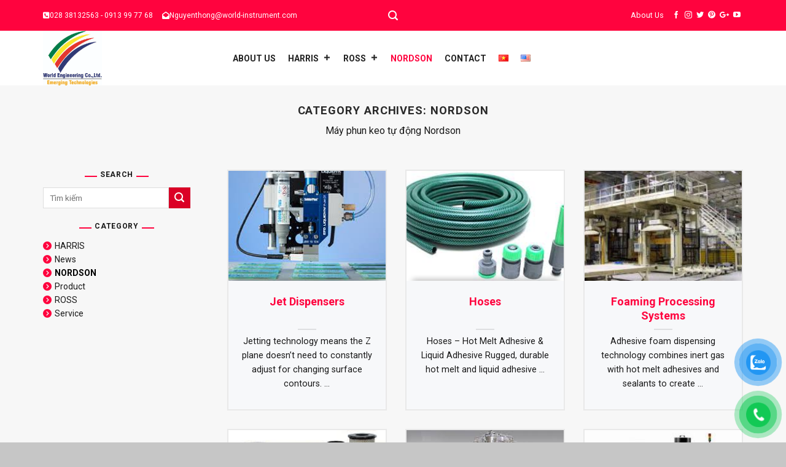

--- FILE ---
content_type: text/css
request_url: https://kythuatthegioi.vn/wp-content/themes/flatsome-child/style.css?ver=3.0
body_size: 2481
content:
/*
Theme Name: Flatsome Child
Description: This is a child theme for Flatsome Theme
Author: UX Themes
Template: flatsome
Version: 3.0
*/

/*************** ADD CUSTOM CSS HERE.   ***************/

/* >>>>> FONT <<<<< */
@import url('https://fonts.googleapis.com/css?family=Play:400,700&display=swap');
.MyTitle {
	font-family: 'Play', sans-serif !important;
}

/* >>>>> GENERAL <<<<< */

/* #content */
body.home #content {
    padding: 0 !important;
}
#content.blog-single,
#content.blog-archive {
    padding-bottom: 0 !important;
}
<!-- Google tag (gtag.js) - Google Analytics -->
<script async src="https://www.googletagmanager.com/gtag/js?id=G-EPVFDN44P0">
</script>
<script>
  window.dataLayer = window.dataLayer || [];
  function gtag(){dataLayer.push(arguments);}
  gtag('js', new Date());

  gtag('config', 'G-EPVFDN44P0');
</script>
/* .MyTitle */
.MyTitle {
    display: inline-block;
    width: auto;
    position: relative;
	margin-top: 30px;
	margin-bottom: 15px;
}
.MyTitle::before,
.MyTitle::after {
    content: '';
    display: inline-block;
    position: absolute;
    height: 2px;
    width: 150px;
    background-color: #FF033E;
    top: 42%;
}
.MyTitle:before {
    left: -200px;
}
.MyTitle:after {
    right: -200px;
}

/* .search-field */
.search-field {
    box-shadow: none !important;
}

/* .flickity-button-icon */
.SsSanPham .flickity-button {
	margin-top: -6% !important;
}
.SsSanPham .flickity-button-icon {
	width: 150% !important;
	max-width: 150% !important;
}

/* >>>>> SIDEBAR <<<<< */

.widget {
    font-size: 14px;
}

/* .widget-title */
.widget-title {
    display: block;
    text-align: center;
    margin-bottom: 15px;
}
.widget-title span {
    font-size: 12px !important;
    display: inline-block;
    position: relative;
}
.widget-title span::before,
.widget-title span::after {
    content: '';
    height: 2px;
    width: 20px;
    display: inline-block;
    background-color: #FF033E;
    margin-left: 5px;
    margin-right: 5px;
}
.widget-title + .is-divider {
    display: none;
}

/* .widget_categories */
.widget_categories ul > li {
    border-top: none !important;
}
.widget_categories ul > li > a {
    padding: 0 !important;
}
.widget_categories ul > li > a::before {
    content: '\f138';
    font-family: FontAwesome;
    color: #FF033E;
    margin-right: 5px;
}

/* .recent-posts-widget-with-thumbnails */
.recent-posts-widget-with-thumbnails ul > li {
    margin-bottom: 0px;
}
<!-- Global site tag (gtag.js) - Google Analytics -->
<script async src="https://www.googletagmanager.com/gtag/js?id=UA-112594176-1"></script>
<script>
  window.dataLayer = window.dataLayer || [];
  function gtag(){dataLayer.push(arguments);}
  gtag('js', new Date());

  gtag('config', 'UA-112594176-1');
</script>
/* >>>>> HEADER <<<<< */

/* .html_topbar_left */
.html_topbar_left i {
    margin-right: 5px;
    font-size: 16px;
}
.html_topbar_left span {
    margin-right: 15px;
}

/* .header-search */
.header-search i {
    color: #fff;
}

/* .nav.top-bar-nav */
.nav.top-bar-nav > li > a {
    color: #fff;
}

/* >>>>> HOMEPAGE <<<<< */

/* .SsGioiThieu */

/* ImageGioiThieu */
.ImageGioiThieu {
	position: absolute;
	left: 0;
	top: -50px;
}

/* .RowQuyTrinh */
.RowQuyTrinh h3 {
    font-size: 16px;
}
.RowQuyTrinh p {
    font-size: 12px;
    margin-bottom: 0;
}
.RowQuyTrinh .col::before {
    display: inline-block;
    width: 35px;
    height: 35px;
    border: 1px solid #FF033E;
    border-radius: 50%;
    text-align: center;
    line-height: 35px;
	margin-bottom: 15px;
}
.RowQuyTrinh .col:nth-of-type(1)::before {
    content: '1';
}
.RowQuyTrinh .col:nth-of-type(2)::before {
    content: '2';
}
.RowQuyTrinh .col:nth-of-type(3)::before {
    content: '3';
}

/* .SsSanPham */
.SsSanPham {
    padding-bottom: 0 !important;
}
.SsSanPham .MyTitle + p {
    font-size: 14px;
}
.SsSanPham .is-divider {
    display: none;
}

/* .post-item */
.SsSanPham .post-item .box .from_the_blog_excerpt {
	font-size: 14px;
	height: 4em;
}
.SsSanPham .post-item .box {
	border: 2px solid #e9e9e9;
}
.SsSanPham .post-item .box .box-text {
	background-color: #f7f8fa;
	padding: 20px;
	transition: 0.2s;
}
.SsSanPham .post-item .box .box-image:before {
	content: '';
	position: absolute;
	top: 100%;
	right: 10px;
	bottom: 0;
	left: 10px;
	border: 1px solid #fff;
	z-index: 1 !important;
	transition: 0.5s;
	box-shadow: 0px 0px 10px #000;
}
.SsSanPham .post-item .box:hover .box-image:before {
	top: 10px;
	bottom: 10px;
	transition: 0.5s;
}
.SsSanPham .post-item .box:hover .box-text {
	background-color: #FF033E;
	transition: 0.2s;
}
.SsSanPham .post-item .box:hover .box-text * {
	color: #fff !important;
}
.SsSanPham .post-item .box .box-text .post-title {
	margin-bottom: 20px;
	text-transform: capitalize;
	font-size: 18px;
	color: #ff033e;
	height: 2em;
}
.SsSanPham .post-item .box:hover .box-text {
	background-color: #FF033E;
	transition: 0.5s;
}

/* .slider */
.SsSanPham .slider:hover .flickity-button-icon {
	color: #ff033e;
}

/* .SsTuVan */

.SsTuVan p,
.SsTuVan ul,
.SsTuVan ul li {
	margin-bottom: 0;
}
.SsTuVan ul {
	list-style: none;
	display: flex;
}
.SsTuVan ul li:nth-of-type(1) {
	margin-right: 8%;
}
.SsTuVan p {
	display: inline-block;
	padding: 5px 15px;
	background-color: #ff033e;
	border-radius: 5px;
}
.SsTuVan ul li {
	border: 2px solid #ff033e;
	padding: 5px 15px;
	border-radius: 30px;
	position: relative;
}
.SsTuVan ul li:before {
	content: '\f095';
    font-family: FontAwesome;
    margin-right: 10px;
    width: 40px;
    height: 40px;
    line-height: 40px;
    background-color: #ff033e;
    border-radius: 50%;
    position: absolute;
    bottom: 50%;
    left: -35px;
    text-align: center;
    transform: translateY(50%);
	font-size: 20px;
}
.SsTuVan ul li {
	background-color: rgba(0,0,0,0.3);
}

/* .SsTinTuc */
.SsTinTuc {
    padding-bottom: 0 !important;
}

/* >>>>> FOOTER <<<<< */

/* .footer-1 */
.footer-1 {
    padding-top: 0;
	border-top: 1px solid #ccc;
}
.footer-1 > .row {
	max-width: 100%;
}
.footer-1 > .row > .col {
    margin-bottom: 0;
	padding: 0;
}
.footer-1 > .row > .col .row {
	margin-left: auto !important;
	margin-right: auto !important;
}

/* .SsDangKy */
.SsDangKy form {
	margin-bottom: 0;
}
.SsDangKy input {
	height: 50px;
}
.SsDangKy input.wpcf7-text {
	background-color: rgba(0,0,0,0.3);
	font-size: 20px;
}
.SsDangKy input.wpcf7-submit {
	border-radius: 99px !important;
	transform: translateX(-60px);
}
.SsDangKy ::placeholder {
	color: #fff !important;
}

/* .SsChanTrang */
.SsChanTrang {
    padding-bottom: 0 !important;
}
.SsChanTrang h3 {
    font-size: 18px;
    margin-bottom: 20px;
    display: inline-block;
    width: auto;
    padding: 5px;
    background-color: #FF033E;
    color: #fff;
    border-radius: 5px;
}
.SsChanTrang p {
    font-size: 14px;
    margin-bottom: 5px;
}

/* .ColLienHe */
.ColLienHe p::before {
    font-family: FontAwesome;
    color: #FF033E;
    margin-right: 5px;
}
.ColLienHe p:nth-of-type(1)::before {
    content: '\f279';
}
.ColLienHe p:nth-of-type(2)::before,
.ColLienHe p:nth-of-type(3)::before,
.ColLienHe p:nth-of-type(4)::before {
    content: '\f098';
}

/* .ColThongTin */
.ColThongTin p::before {
    content: '\f101';
    font-family: FontAwesome;
    color: #FF033E;
    margin-right: 5px;
}

/* .absolute-footer */
.absolute-footer * {
    font-size: 12px;
}
.absolute-footer {
    padding-bottom: 10px;
}
.footer-primary {
    padding-top: 7.5px;
    padding-bottom: 7.5px;
}
.copyright-footer {
    color: #191919;
}

/* >>>>> BLOG SINGLE <<<<< */

.blog-single > .row > .col.large-9 {
    padding-right: 15px;
}
.blog-single > .row > .col.large-3 {
    padding-left: 15px;
}
.blog-single article {
    background-color: #fff;
    padding: 15px;
}

/* .entry-header */
.entry-header .entry-header-text {
    padding-bottom: 0;
}
.entry-header .entry-category a {
    color: #FF033E;
}

/* .entry-content */
.entry-content {
    text-align: justify;
    font-size: 14px;
    padding-bottom: 0;
}

/* #comments */
#comments form {
    margin-bottom: 0;
}

/* >>>>> BLOG-ARCHIVE <<<<< */

.blog-archive .badge {
    display: none;
}

.blog-archive .post-item {
	position: relative !important;
	top: initial !important;
	left: initial !important;
	float: initial !important;
}
.blog-archive > .row > .col > .row {
	display: flex !important;
}
.blog-archive .post-item .box .from_the_blog_excerpt {
	height: 7em;
}
.blog-archive .post-item .box .image-cover {
	padding-top: 70% !important;
}
.blog-archive .post-item .box {
	border: 2px solid #e9e9e9;
}
.blog-archive .post-item .box .box-text {
	background-color: #f7f8fa;
	padding: 20px;
	transition: 0.2s;
}
.blog-archive .post-item .box .box-image:before {
	content: '';
	position: absolute;
	top: 100%;
	right: 10px;
	bottom: 0;
	left: 10px;
	border: 1px solid #fff;
	z-index: 1 !important;
	transition: 0.5s;
	box-shadow: 0px 0px 10px #000;
}
.blog-archive .post-item .box:hover .box-image:before {
	top: 10px;
	bottom: 10px;
	transition: 0.5s;
}
.blog-archive .post-item .box:hover .box-text {
	background-color: #FF033E;
	transition: 0.2s;
}
.blog-archive .post-item .box:hover .box-text * {
	color: #fff !important;
}
.blog-archive .post-item .box .box-text .post-title {
	margin-bottom: 20px;
	text-transform: capitalize;
	font-size: 18px;
	color: #ff033e;
	height: 2em;
}
.blog-archive .post-item .box:hover .box-text {
	background-color: #FF033E;
	transition: 0.5s;
}

/* >>>>> CATALOGUE <<<<< */

.MyCatalogue img {
	width: 100%;
}
.MyCatalogue {
	height: 350px;
	overflow: hidden;
	border-bottom: 3px solid #FF033E;
	border-top: 0px solid #FF033E;
	transition: 0.5s;
}
.MyCatalogue:hover {
	border-bottom: 0px solid #FF033E;
	border-top: 3px solid #FF033E;
	transition: 0.5s;
}
.MyCatalogue h5 {
	margin-bottom: 0;
	background-color: #fff;;
	color: #000;
	transform: translatey(0px);
	padding: 5px;
	transition: 0.5s;
}
.MyCatalogue:hover h5 {
	background-color: rgba(0,0,0,0.3);
	color: #fff;
	transform: translatey(44px);
	transition: 0.5s;
}

#html5-watermark {
	display: none !important;
}

/* >>>>> .page-template-default <<<<< */
.page-template-default #content {
	background-color: #f7f7f7;
}
.page-template-default #content > .row > .col {
	padding-bottom: 0;
}

/* .page-id-27 */
.page-id-164 #content > .row > .col > .col-inner,
.page-id-27 #content > .row > .col > .col-inner {
	text-align: justify;
	background-color: #fff;
	padding: 50px 15px;
}
.page-id-164 #content > .row > .col,
.page-id-27 #content > .row > .col {
	max-width: 65%;
    -ms-flex-preferred-size: 65%;
    flex-basis: 65%;
	margin-left: auto;
    margin-right: auto;
}

/* >>>>> .SsTrangLienHe <<<<< */

.SsTrangLienHe {
	padding-bottom: 0 !important;
}

/* .ColTrangLienHe */
.ColTrangLienHe form {
	margin-top: 20px;
	margin-bottom: 0;
}
.ColTrangLienHe form .wpcf7-text,
.ColTrangLienHe form .wpcf7-textarea {
	background-color: rgba(0,0,0,0.3) !important;
	border-color: #000;
	border-radius: 20px;
}
.ColTrangLienHe form .wpcf7-submit {
	margin-bottom: 0;
}
.ColTrangLienHe form ::placeholder {
	color: #fff !important;
}
.ColTrangLienHe h3 {
	margin-bottom: 20px;
}
.ColTrangLienHe > .col-inner > p {
	margin-bottom: 5px;
	font-size: 14px;
}
.ColTrangLienHe h3:before {
	content: '\f0ac';
	font-family: FontAwesome;
	color: #ff0000;
	margin-right: 10px;
}
.ColTrangLienHe > .col-inner > p:nth-of-type(1):before {
	content: '\f041';
	font-family: FontAwesome;
	color: #ff0000;
	margin-right: 10px;
}
.ColTrangLienHe > .col-inner > p:nth-of-type(2):before {
	content: '\f095';
	font-family: FontAwesome;
	color: #ff0000;
	margin-right: 10px;
}

/* .ColBanDo */
.ColBanDo iframe,
.ColBanDo p {
	margin-bottom: 0 !important;
}
.ColBanDo iframe {
	border: 1px solid #000 !important;
	padding: 2px !important;
	border-radius: 50px;
}

@media only screen and (max-width: 48em) {
/*************** ADD MOBILE ONLY CSS HERE  ***************/

	.SsQuyTrinh .row {
		transform: translateX(0px);
	}
	.SsQuyTrinh .row .col::before {
		top: 24%;
		left: 15px;
	}
	.SsQuyTrinh .row > .col > .col-inner {
		padding: 15px 15px 0px 60px !important;
	}
	
	.SsDichVu {
		padding-bottom: 0 !important;
	}
	
	.SsSanPham .flickity-button {
		margin-top: -18% !important;
	}
	
	.SsDangKy input.wpcf7-submit {
		transform: translateX(-8px);
	}
	
}